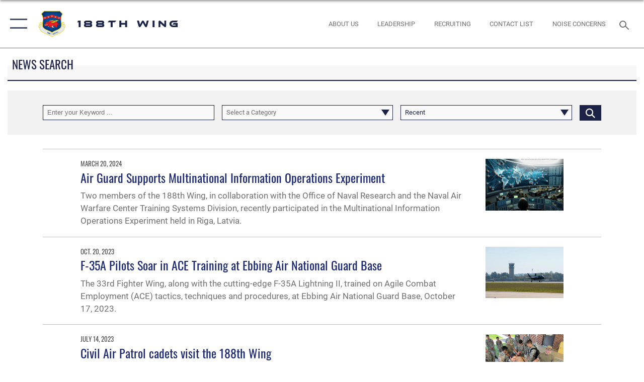

--- FILE ---
content_type: text/html; charset=utf-8
request_url: https://www.188wg.ang.af.mil/News/Article-Display/Article/868939/arkansas-guard-state-public-affairs-officer-gets-mq-9-academics/
body_size: 20285
content:
<!DOCTYPE html>
<html  lang="en-US">
<head id="Head"><meta content="text/html; charset=UTF-8" http-equiv="Content-Type" />
<meta name="REVISIT-AFTER" content="1 DAYS" />
<meta name="RATING" content="GENERAL" />
<meta name="RESOURCE-TYPE" content="DOCUMENT" />
<meta content="text/javascript" http-equiv="Content-Script-Type" />
<meta content="text/css" http-equiv="Content-Style-Type" />
<title>
	News
</title><meta id="MetaDescription" name="description" content="The official site of the 188th Wing delivers the latest breaking news and information on the Arkansas Air National Guard and US Air Force including top stories, features, leadership, policies, and more. For in-depth coverage, www.188wg.ang.af.mil provides special reports, video, audio, and photo galleries." /><meta id="MetaKeywords" name="keywords" content="ang, 188wg, wing, 188th, usaf, air force, air national guard, air, national, guard, Arkansas National Guard, Arkansas, Fort Smith, reaper, MQ-9, MQ-9 Reaper, Drone, Ebbing, 188th WG, 188th Wing, ANG, 188WG" /><meta id="MetaRobots" name="robots" content="INDEX, FOLLOW" /><link href="/Resources/Shared/stylesheets/dnndefault/7.0.0/default.css?cdv=2241" type="text/css" rel="stylesheet"/><link href="/DesktopModules/ArticleCS/module.css?cdv=2241" type="text/css" rel="stylesheet"/><link href="/DesktopModules/ArticleCSDashboard/module.css?cdv=2241" type="text/css" rel="stylesheet"/><link href="/Portals/2/portal.css?cdv=2241" type="text/css" rel="stylesheet"/><link href="/Desktopmodules/SharedLibrary/Plugins/SocialIcons/css/fa-social-icons.css?cdv=2241" type="text/css" rel="stylesheet"/><link href="/Desktopmodules/SharedLibrary/Plugins/Skin/SkipNav/css/skipnav.css?cdv=2241" type="text/css" rel="stylesheet"/><link href="/desktopmodules/ArticleCS/styles/AirForce3/style.css?cdv=2241" type="text/css" rel="stylesheet"/><link href="/Desktopmodules/SharedLibrary/Plugins/ColorBox/colorbox.css?cdv=2241" type="text/css" rel="stylesheet"/><link href="/Desktopmodules/SharedLibrary/Plugins/bootstrap4/css/bootstrap.min.css?cdv=2241" type="text/css" rel="stylesheet"/><link href="/Desktopmodules/SharedLibrary/ValidatedPlugins/font-awesome6/css/all.min.css?cdv=2241" type="text/css" rel="stylesheet"/><link href="/Desktopmodules/SharedLibrary/ValidatedPlugins/font-awesome6/css/v4-shims.min.css?cdv=2241" type="text/css" rel="stylesheet"/><link href="/Desktopmodules/SharedLibrary/ValidatedPlugins/Chosen/chosen.min.css?cdv=2241" type="text/css" rel="stylesheet"/><link href="/portals/_default/skins/AirForce3/Assets/css/theme.css?cdv=2241" type="text/css" rel="stylesheet"/><script src="/Resources/libraries/jQuery/03_07_01/jquery.js?cdv=2241" type="text/javascript"></script><script src="/Resources/libraries/jQuery-Migrate/03_04_01/jquery-migrate.js?cdv=2241" type="text/javascript"></script><script src="/Resources/libraries/jQuery-UI/01_13_03/jquery-ui.min.js?cdv=2241" type="text/javascript"></script><link rel='icon' href='/Portals/2/favicon Barksdale.ico?ver=4D6tuPTtf4XeSTUxWzoL2Q%3d%3d' type='image/x-icon' /><meta name='host' content='DMA Public Web' /><meta name='contact' content='dma.WebSD@mail.mil' /><script  src="/Desktopmodules/SharedLibrary/Plugins/GoogleAnalytics/Universal-Federated-Analytics-8.7.js?agency=DOD&subagency=USAF&sitetopic=dma.web&dclink=true"  id="_fed_an_ua_tag" ></script><meta name="viewport" content="width=device-width,initial-scale=1" /></head>
<body id="Body">

    <form method="post" action="/News/Article-Display/Article/868939/arkansas-guard-state-public-affairs-officer-gets-mq-9-academics/" id="Form" enctype="multipart/form-data">
<div class="aspNetHidden">
<input type="hidden" name="__EVENTTARGET" id="__EVENTTARGET" value="" />
<input type="hidden" name="__EVENTARGUMENT" id="__EVENTARGUMENT" value="" />
<input type="hidden" name="__VIEWSTATE" id="__VIEWSTATE" value="TQiZeZ50g90ZDBLLMt+nqdg7P0huAtRbmlwASXcZYG7s+jrzv242xQ97WuD+7KPM/SNpgRpA3RzXpMyGBM+MARnRAIkbqpIsojt8kLmIYRpLEIq8IVrsOwADpHMfoOzMxXmrrseHVBeMYIdhfxKgQHk1jwIDpVe2ybw0NfNlTuMLPhyCNq5GRRGiceWM4wKIKS87XeI64z1hBJcp3jYFz9V0kr6NfJIG7m4n53XLMS/SrDW9i6R/i7ThqZ1BERzIoxBzuYsBxz/Mh8fsWFmWaXemXi+Newbm/d3JtMigIPmVe3bAKUztb9sOJlbJNcnik6aT5EAtSV74pIq30Bonhn1COYdNoxRm5OUd9eccOL8pZAfj9IGZUQKxw/AVaE7crUBboM1vZ/ABPH4b6UWyJGhKQR3Jwy7QYbrR/jQ6wlOReh9WPD4lQ1p55rmGXzIR4waRH3Rzw6LyMuojjGWvWddSzb3+aoJvHNIQAchnQ7GC0EiwrqWFoOM4/9KJo0TtQQLB4EMDSbQ7tTns1PH8loyxo0cLhpEShARAMHuS/Q/1OWyHLg65ao4JeJwf6Sy1brVeuLPP39LSkPrMxywbZzm4B8aCSCYVokueTd1xH8GioYNZEgOLyLjf6T6pl5+dGQNVIVZEZy6o0+gQa/QTPp8ee1pHi2gbLnudhMV4GT40yozcM/3/x78cFwVf6pKla5Ve9/qdREG8qsh0wUqiu9NFreOjcdV4hHv2WWTMzL+k4Nxf+8aU0ATuAvv0YT4oQh5QSKXsBKEOAHCCO/uYPj50TgXTcP1ldq3BrgPzaD93J0etJDsfMtKqEUUzO6kaH0HGBeQZ7QlpCceNQN6t0UaS8hbM0U4viIH2TQwcIx9JcSffQQGospIe9IdwFkV4Ae8HrQA30u0RBJqImrD8oh8y0OZ/mDeU7S1DkqlimmaQzEab0PaK5aLJDY9tKTBfp+2Y07YPnnZSzS69GdyT5BgutJ1vTXeqaUqidScDMw9/Mq5wnvy7oJztlgRXnyrpifpSafVdI+1AvZnxc1epZDaf6DI7jTSuCOeIoAoJcYaQ7650YrUY7HLjDbHMkb6GPdt2FLsJfHqCWatfW5qCHWdBpbnJnj8J95Lo2m5LP2FZzTzwHDqeyBzch9ZL+hCWdcU+Ltl/+YkLW9c/+ojp0N+q39wBQpv0tW6Rc9m+Gq997te1vR73o0naIKKDVXzqvp0q8f8uRUzNZ/PUQMtISGI8AZhp7zNwE+jwdG+FzxMFnqbKaKRcxbcR2izvlvn3SfwbhzeDu4Jg8Xzhtgi3GiEVk5i9gvBwZLgY5JhpHlIjcmNDJIvTWEwci5x/9qKHWC3KctrA0seJpSk7LgfqiOOXK0KKMYfYKk+ThKfROAJsBtGjw9kvQhqkwOOpwKdAHS5vXMk6PJUDcLLHqbNo9l/G/MzCfJUTrbdbJfe8N6CoEoHdR3rZafe6++dNLjNyOjQkqryZVigXOMKVSuqfIwl3jmBUjcc+GC1fGY6NYZwkTvCz1Z5EgOXDT39xR2hvuKmWbCWm0UfBcstI6OJwEtb/nbTfQ9gqkp7EL9TJha6GUPVgmohQowwOH1uKTATC56+aWrC3Z7JuIgF2TjEBrjunetX0dg0SoO4XHjocUBpzqzD+H6PzW3bwam6LKPORl6JLg6kwvgl6VaKF+2Pr70EQdB0KZjcQeEDV6Pp/8kWjhOCY0S7nK92JDmMqC/JkR1D3UyFzSqLLIS2MAST/qh55I/+frjVedwoZiVghZkOrBUp4etbbotZWGUIOHCXg0g5/bWfV5/oaiSJg40cqM6t1/GJLk/wdgc250JzUXR2/HZAvdEn8MD39XObp6XXJl5ku/6tuRkyVT/mV2EG72QVZbMtt6pcHIfxJAvZNsFBG8+7vXVeihnQIdPUVotkgkomUpz+yKxiu7oMlDcioKxroMQkFszOZD7WDOehuF8zGMfK7U59VdvfQP/E8KoqIk1xZ5kJlZvtexjw3CLqibpsRbQlf35+kNt511fBVW8/f8bDJ2GaUoSEytTrdOISgy5cOUbl22/vr0d72dv6JUfgTuezuv6igBH69JteM4gWDKdMNBjW57/nGfifd+rUm8hdkm4wujGi+6Qgx6jhSvkKd0eRn1NFU+jHGOnniVuBGeG1lSCHQFECwr5vAnO2Bislu3mtYbfFB2At9pVuhujIdBn3pZ+m52QpyFAuJmRM/[base64]/Rhk1pLTf5njpQx1yE0+2f53RvCujeBbHoNb8fkfnvLGbmlQxmwzNRH7W0yAkKMC6MhLzm+vz13B4+s7mMNSc0rnlep48ZlrsYAjMfWlrpPZIpaArt87vofw6Bd1ze/TMdzanm23L+0HHX5RapMyudRYLN/uOohlvoxuJxnw86L922xo5YLcS6b9+mK/1J9slGrwIRC22V/bGXOZYuqZUvc4degQuxaKAwBeakds3haNk/Tuiu6kAwUljQhirb4XfmY/XI5WkqvbWu2AmkcaUfm7I6u0bajcB2pYUOt8xMOPpf80PAat65VFjTHKMME+pHvdLmNI7G/jyTq7S5v00Esm8H/LmTQF7RyJiBL9tT2QBbVLnw/hnZ+R+D2F8EDFtqL/F4kOPfjcoZXitUVCUOldYEtb3crkVrkSrA7SMU9Rihotk1nCopfFUw7paIzOMuWCyIyCDxBKujgdIdovKscmnsvV3iZAI/cWyw9l1Lstr0VW0P1G45V+ubLF+5S1+RL1qrQeUK81F3dkBnAoqQsR0hbb91ii6aXqiRMf0F812TEfO3q+PUio3T8zmKuRtiCvgKrDaQK5aZJG95Oy7kRfnjsKiGDGCypG7RaVC0DQ/V1RTsDbY0cUvv7VbdMq85reOKY5Lsu6nIc/Mg3oic97FLmgP+NRW+mzZMjbeCKgnsbTgesqSypd3EGg75ja9TOIykWFiRMtffLooAgsY4uprid2CDLQJ7F7J4R6twPh5yy2a+rcnQUsQ/BD70a2n1MjpPorl1/77s3ONOkNuUZJKTsJodzU86tzgL9f6qZJNSD+j6mKGTPOewLfvpJF+8CCY6iUIfEQqFeB9M61z9LNF/fQidGaElLyZClh1y5PGdKawUE0yDOmz/yt6TvkJUtPIDVVQ+a53yHvlVDvhzsR6kKQnKElaY2t5jUCDRHb2L/1VyoCg86YyHGgHpaMxAzPSsaxGxpYI7r/BRehfclvcWXrk22BnvmW40Z1Ljf+cpIK/tDUM/lVP0IFUvAm8+1K2q/ahlxMGfpGOD4J1Iw5OBQLCYY4QjQxsAti4dQMAsxByYyQv5gqwso4WbXWJ0Xh2nyc/+za6s1VoVzWzTl6zgW4+amSv2SUDqJp7blBQI93zFSOO6jUxUMQXziYonboXQckqhLe0+Qk6iXMIEl2RHUJW09S78ohwzOSZfU4u2QakJvz4GtOLIC/kOJnenGAxvoIPziwpI3+Kr22LOLfFSXveCcTSh1NDoh8iRf+y5IGUlNVpGqNqVWY8y+s5tJxyNB8ffV5bWypG5XlZY/j4jm9tLfJXlu739lr4KU3RBTm17WvfZnZ8iwI12FxOxhTwqRuBycetEGX1L8WficdywaqBs4wcgPD6apiQ9hl5c8gk01sVh9NYAptvmRaeMiJQtDhR9dKt+2o/g2bO9iewhVa815EFtmBF9GORHib+xZa1pPPIhHSoiba8v4juK8ijSCpRQasdsXD/R1dpGF4gfCUu6uaDyrKWDiVlJfM/6MnkmQllAAJyGwsRBStXaIlDRR0Ls6pBHYnNeqXCvbxXYGV55+44KXzmPKqC3F09/NWmhIkNlfs/pYdC5tPYHNTVL7/Kq/J3RsmBmny9gzgcZtNPPcfzPF8xZc/GvNKxwLD6hWRN9Ej2CPqnIisRet1tpW8+V670Pr6ruheOhgj9AO65B6721GDuhrOgAomwhjyBwSty1IYtVGTLffEkgO+nnYKOycez5CiXOpRDHu7FrB9Z4EqP3x3/YmdGMwXL77UsOF3Y75eDPfic/6TSGQddiliNF9tAQSLM9qahre6kYcdmHHIM2bBwRgNDmtGoXqH0DrGY8NfW/jmW9mjkX4ljmAJ9dtVXh2GeW8LY/hdIqOCm9zIFdZdtO6kTPSran7ukZo1Cr3EoZw5gB2i6+4NpkFut2H72Y+TjnfZyoVoZpToxnMm0zHshm5wsd2yUzNoH/liO6fjztRsanatGLFb01mOG1pFCiDIc+OZiXhBkVRaK55w9W4+LxX08fgiEzXyUfUGG+BRvvx2u1tgfh/Rc2jjLPqoJ8YVjG2xKUVFIu1SQbghOIoB+sIZCDPuyjUXMUdMEL3dAfVA0g1TP4NqTDWm3jdW96XWrva0eUiKG8uOxsx6KaM8CW3opQrR3U9qR9uJSyGLh3ALhs4nvj0cgVO3JxSLV38yNyBlmlJXrL3WEDAHBsf2/o9eDZfe3D5bBOXfbZeOw0Qu8Og6485kdYO92DEpmfvN55GNpqQuHOOGZT4hIvplhLIGEmy2xK/k0hlI8F3fnPm/ddwVoYeBDsJdEuljOpDNnLHbwAlyk1zr0yrjencTgU9mzBZQQhWHr8pnxDe44W7bi1rsCX3osKENmhinJPC6RwLE210lqElT78lkeg01iRY/HqtfxLm4pRt8/YZ7Dng/QLobFpUiVp/Xsagdjj2+D8mV3ElV9MsgCkaSOSYqYUA7/nv+IogVxKpUptkTr0eUK13lLdzUZEN2qGi58lxfCQTe/Qc/HxfWDH58kJ8uaYOxNpM/FmzS9aFkR0entGAIOxRJkyr6cOVCPxjPZBQ9kCvKFbJNO5Lh5SpxTlUMfAeBSNjl4vp5RFMbuOkS1OWnISCRbzQTjBZiAaZ9ZdMea2rqBX88lt1+5My2qienKNA9ExnEjF2PyBS7bCVxW34X1A4zRBydXI5pf1zLZ5kscT/hv/BEx8IqBGd3hjxpUxbBCjbaPnRQ2XvPnxiA6o/0n8nnOEKbkJE7SMdNV5tiLLsPDKK3WqhwYuACP0VR5PlYoRzksiuGPpjNK5fvxGv6mRB9ebUceViVMuFbr0bSw3n65ADjc+cYMQANnT1944Nq4U3/BBcYEV9JcIcPmykBT0+UP/7ul101zhdoCg6KD4CJ/4ZH1uuRZZnYH7nV4vPgV/GhqVjrdokwI/qjJqynXQ6eekLFMI+cV6RvzAh60DCbshhAX66t1xM1nDWcmCKEIvMuM5/jC+n6jiEVRTVj8A0k3157NcrjMBVpCDW0F6zy1qR0dvKwXW0RP/Mx0Ir1pSJJqWths7lfR5xaq9ozteykpbv1z5N3zM0mUsoMPwmqM6bFUYBa3PtUbdGChyiPtyFE8gOTiZ2xyo988P8eNL/fc6wb90n0UiUz9Y9tVh435MznWO+66YexTHRrjZa9PXn5q6SvC0A+C4V9MiIcX3fylLAGK3aH7TzbSxDaeALcHixX4cwFR/+eMCG+x5u5aXBFbQV7O0Az71LFxGYVVimeeQr2P5bIyUYcUBDY4Qev5MSKCYtpiM9CK9LCXUf/[base64]/RM/A4zG2nOc5mK4y5lThzvb+iubCgOy5Xbcge/Moq6YL0Cw5n1jm0bpLk64cfG9UZ9dgKseS3iMRkg3P5aZIaFL4mCICO4vNqQmh/1A9sPk1w0aBObOTrTExxp8414jrzQAORGfAUP2PnDMh1J91z6By2QTrt8yCGV5LSVTioOlXlQrJ78RRujCpESDbtc8dy/zrW7heuoQSaNEbOjKYJhMGqawTTtv0HdY48vWAy1gvwk6/[base64]" />
</div>

<script type="text/javascript">
//<![CDATA[
var theForm = document.forms['Form'];
if (!theForm) {
    theForm = document.Form;
}
function __doPostBack(eventTarget, eventArgument) {
    if (!theForm.onsubmit || (theForm.onsubmit() != false)) {
        theForm.__EVENTTARGET.value = eventTarget;
        theForm.__EVENTARGUMENT.value = eventArgument;
        theForm.submit();
    }
}
//]]>
</script>


<script src="/WebResource.axd?d=pynGkmcFUV1YdjVIvlfxdPBwWWLYXbXZOAXDde8mheabVNqPd3c4-MlzeHo1&amp;t=638901627720898773" type="text/javascript"></script>


<script src="/ScriptResource.axd?d=NJmAwtEo3IpMzQakSag5B558dSz5kjJn_Ro1PwISbSLI4esPAUf_vqkpwGHgwwlFtTOISzFD1GELdJ38uzJMGrw_XIaD22pZh3-F-MutyIiYSlHD1sEZX1tx_9omff7POJFtvQ2&amp;t=32e5dfca" type="text/javascript"></script>
<script src="/ScriptResource.axd?d=dwY9oWetJoIY645MLqRIDGG7u-bSu-4H4st4rAjzkZ8zKWUhfR_v7R2GhkL1HIDGL5M8kwa-gA2NtLVVph2iTvo6teaPnWyb4MdxRgybrqNcQSqnGqk2YT0ZO_eOHG0O4jzpv_0A0kdmNx7g0&amp;t=32e5dfca" type="text/javascript"></script>
<div class="aspNetHidden">

	<input type="hidden" name="__VIEWSTATEGENERATOR" id="__VIEWSTATEGENERATOR" value="CA0B0334" />
	<input type="hidden" name="__VIEWSTATEENCRYPTED" id="__VIEWSTATEENCRYPTED" value="" />
	<input type="hidden" name="__EVENTVALIDATION" id="__EVENTVALIDATION" value="9yEV1KyT1O8kxfo9Mc3KFJck41CApSQFZH+oqyrfSlESEPTVaYWhriPmLKkpjdgunymIo7GKbVqyRCGfUeZEhXU1UEyn/bnNWr6EiPel1drJc7cm5/bLBCU+PHVvJiNk3o8i7fCg3qrfC5HfVrlbO8UiXw4nDk/IUKYoJuwRgIUP4WZcezTf8DosMR3R+PqLDMIHH5EPBM84zkS4SP3M1Ni5iUg/ehdyQLb6mQedukNi5CMFRppkD5LkGEWUew9SmErm5/4EOkRM5Lsl8VwPrYAP1JMaihOfotTLe3uTbs8TbGr8ZCh6xZcE1d23IU5fEJWuP2XLgzJ8GOMAyvsR7R61/j0=" />
</div><script src="/js/dnn.js?cdv=2241" type="text/javascript"></script><script src="/js/dnn.modalpopup.js?cdv=2241" type="text/javascript"></script><script src="/js/dnncore.js?cdv=2241" type="text/javascript"></script><script src="/Desktopmodules/SharedLibrary/Plugins/Mobile-Detect/mobile-detect.min.js?cdv=2241" type="text/javascript"></script><script src="/DesktopModules/ArticleCS/Resources/ArticleCS/js/ArticleCS.js?cdv=2241" type="text/javascript"></script><script src="/Desktopmodules/SharedLibrary/Plugins/ColorBox/jquery.colorbox.js?cdv=2241" type="text/javascript"></script><script src="/Desktopmodules/SharedLibrary/ValidatedPlugins/moment/moment.js?cdv=2241" type="text/javascript"></script><script src="/js/dnn.servicesframework.js?cdv=2241" type="text/javascript"></script><script src="/Desktopmodules/SharedLibrary/Plugins/Skin/js/common.js?cdv=2241" type="text/javascript"></script><script src="/Desktopmodules/SharedLibrary/ValidatedPlugins/moment-timezone/builds/moment-timezone-with-data.js?cdv=2241" type="text/javascript"></script><script src="/Desktopmodules/SharedLibrary/Plugins/image-set-polyfill/image-set-polyfill.js?cdv=2241" type="text/javascript"></script><script src="/Desktopmodules/SharedLibrary/ValidatedPlugins/Chosen/chosen.jquery.min.js?cdv=2241" type="text/javascript"></script><script src="/Desktopmodules/SharedLibrary/Helpers/chosen-fix.js?cdv=2241" type="text/javascript"></script>
<script type="text/javascript">
//<![CDATA[
Sys.WebForms.PageRequestManager._initialize('ScriptManager', 'Form', ['tdnn$ctr6596$Article$desktopmodules_articlecs_article_ascx$UpdatePanel1','dnn_ctr6596_Article_desktopmodules_articlecs_article_ascx_UpdatePanel1'], [], [], 90, '');
//]]>
</script>

        
        
        

<script type="text/javascript">
$('#personaBar-iframe').load(function() {$('#personaBar-iframe').contents().find("head").append($("<style type='text/css'>.personabar .personabarLogo {}</style>")); });
</script>

<script type="text/javascript">

jQuery(document).ready(function() {
initializeSkin();
});

</script>

<script type="text/javascript">
var skinvars = {"SiteName":"188th Wing","SiteShortName":"188th Wing","SiteSubTitle":"","aid":"AFPW_188FW","IsSecureConnection":true,"IsBackEnd":false,"DisableShrink":false,"IsAuthenticated":false,"SearchDomain":"search.usa.gov","SiteUrl":"https://www.188wg.ang.af.mil/","LastLogin":null,"IsLastLoginFail":false,"IncludePiwik":false,"PiwikSiteID":-1,"SocialLinks":{"Facebook":{"Url":"https://www.facebook.com/188thWing/","Window":"_blank","Relationship":"noopener"},"Twitter":{"Url":"http://twitter.com/usairforce","Window":"_blank","Relationship":"noopener"},"YouTube":{"Url":"http://www.youtube.com/afbluetube","Window":"_blank","Relationship":"noopener"},"Flickr":{"Url":"http://www.flickr.com/usairforce","Window":"_blank","Relationship":"noopener"},"Pintrest":{"Url":"https://www.pinterest.com/usairforce","Window":"_blank","Relationship":"noopener"},"Instagram":{"Url":"http://instagram.com/officialusairforce","Window":"_blank","Relationship":"noopener"},"Blog":{"Url":"http://airforcelive.dodlive.mil","Window":"_blank","Relationship":"noopener"},"RSS":{"Url":"http://www.188wg.ang.af.mil/RSS/","Window":"_blank","Relationship":"noopener"},"Podcast":{"Url":"","Window":"","Relationship":null},"Email":{"Url":"","Window":"","Relationship":null},"LinkedIn":{"Url":"","Window":"","Relationship":null},"Snapchat":{"Url":"","Window":"","Relationship":null}},"SiteLinks":null,"LogoffTimeout":3300000,"SiteAltLogoText":""};
</script>
<script type="application/ld+json">{"@context":"http://schema.org","@type":"Organization","logo":"https://www.188wg.ang.af.mil/Portals/2/images/188th WG - PNG.png?ver=0OCEBjfFcHqPD0dNL46QMQ%3d%3d","name":"188th Wing","url":"https://www.188wg.ang.af.mil/","sameAs":["https://www.facebook.com/188thWing/","http://twitter.com/usairforce","http://instagram.com/officialusairforce","https://www.pinterest.com/usairforce","http://www.youtube.com/afbluetube"]}</script>

<div id="app" class="layout-main no-banner ">
    

<div id="skip-link-holder"><a id="skip-link" aria-label="Press enter to skip to main content" href="#skip-target">Skip to main content (Press Enter).</a></div>

<header id="header-main">
    <div id="header-main-inner">
        <nav id="nav-main" aria-label="Main navigation">
            <div type="button" class="nav-main-toggle" tabindex="0" role="button" aria-label="Open Main Navigation"> 
		        <span class="nav-main-toggle-label">
				    <span class="nav-main-toggle-item nav-main-toggle-item-top">
					    <span class="nav-main-toggle-item-inner nav-main-toggle-item-inner-top"></span>
				    </span>
				    <span class="nav-main-toggle-item nav-main-toggle-item-bottom">
					    <span class="nav-main-toggle-item-inner nav-main-toggle-item-inner-bottom"></span>
				    </span>
			    </span>
		    </div>
            
            <div id="nav-main-inner">
                <div id="nav-main-header">
                    <div type="button" class="nav-main-toggle" tabindex="0" role="button" aria-label="Close Main Navigation"> 
		                <span class="nav-main-toggle-label">
				            <span class="nav-main-toggle-item nav-main-toggle-item-top">
					            <span class="nav-main-toggle-item-inner nav-main-toggle-item-inner-top"></span>
				            </span>
				            <span class="nav-main-toggle-item nav-main-toggle-item-bottom">
					            <span class="nav-main-toggle-item-inner nav-main-toggle-item-inner-bottom"></span>
				            </span>
			            </span>
		            </div>
                    <svg class="svg-logo" width="80" height="70" xmlns="http://www.w3.org/2000/svg" viewBox="0 0 80 70">
                        <g>
                            <title>U.S. Air Force Logo</title>
                            <g transform="matrix(0.30864200474303516,0,0,0.30864200474303516,96.66049876374962,86.23049787780087) ">
                                <polygon points="-216.59274005889893,-115.45912504196167 -239.41073322296143,-98.88313627243042 -211.62673664093018,-78.69417142868042 -202.91378498077393,-105.51613187789917 " class="fill"/>
                                <polygon points="-207.52175617218018,-75.70814847946167 -184.70473957061768,-59.13417387008667 -161.90072345733643,-75.70814847946167 -184.70473957061768,-92.29115629196167 " class="fill"/>
                                <polygon points="-195.99575519561768,-126.93117094039917 -279.6467409133911,-187.7141375541687 -260.1197633743286,-147.0781512260437 -232.37673664093018,-126.93117094039917 " class="fill"/>
                                <polygon points="-187.24075031280518,-153.7301287651062 -304.11372089385986,-238.64913511276245 -284.5887575149536,-198.0051531791687 -194.19973468780518,-132.33217191696167 " class="fill"/>
                                <polygon points="-287.54475116729736,-271.9891619682312 -301.3247194290161,-243.31515073776245 -258.9787721633911,-212.55013608932495 " class="fill"/>
                                <polygon points="-166.50472736358643,-105.51613187789917 -157.78475666046143,-78.69417142868042 -130.01070880889893,-98.88313627243042 -152.83077716827393,-115.45912504196167 " class="fill"/>
                                <polygon points="-137.04073810577393,-126.93117094039917 -109.2976884841919,-147.0781512260437 -89.7787675857544,-187.7141375541687 -173.42074298858643,-126.93117094039917 " class="fill"/>
                                <polygon points="-182.17178058624268,-153.7301287651062 -175.22274494171143,-132.33217191696167 -84.8327226638794,-198.0051531791687 -65.3028154373169,-238.64913511276245 " class="fill"/>
                                <polygon points="-81.8727617263794,-271.9891619682312 -110.4467363357544,-212.55013608932495 -68.0937089920044,-243.31515073776245 " class="fill"/>
                                <path d="m-197.38074,-111.46014c0,-6.997 5.676,-12.677 12.682,-12.677c6.99,0 12.677,5.68 12.677,12.677c0,7.005 -5.687,12.68 -12.677,12.68c-7.006,-0.001 -12.682,-5.675 -12.682,-12.68z" class="fill"/>
                            </g>
                        </g>
                    </svg>
                </div>
                <div id="nav-main-search">
                    <div id="dnn_Header_MobileSearch" class="search-input-wrap">
	
                        <input id="search-input" aria-label="Search" type="search" autocomplete="off" name="header-search" placeholder="SEARCH" value="">
                    
</div>
                </div>
                <div id="nav-main-menu">
                    <ul id="nav-main-menu-top-ul">
	
    <li class="">
    
        <a href="https://www.188wg.ang.af.mil/" target="" >Home</a>
    
    </li>

    <li class="active">
    
        <a href="https://www.188wg.ang.af.mil/News/" target="" >News</a>
    
    </li>

    <li class="parent ">
    
        <a href="https://www.188wg.ang.af.mil/About-Us/" target="" aria-expanded="false">About Us</a>
    
        <ul>
        
    <li class="">
    
        <a href="https://www.188wg.ang.af.mil/About-Us/Leadership/" target="" >Leadership</a>
    
    </li>

        </ul>
    
    </li>

    <li class="parent ">
    
        <a href="https://www.188wg.ang.af.mil/Units/" target="" aria-expanded="false">Units</a>
    
        <ul>
        
    <li class="parent ">
    
        <a href="javascript:void(0)" aria-expanded="false">Wing Staff</a>
    
        <ul>
        
    <li class="">
    
        <a href="https://www.188wg.ang.af.mil/Home/188th-SAPR-Office/" target="" >SAPR Office</a>
    
    </li>

    <li class="">
    
        <a href="https://www.188wg.ang.af.mil/Units/Wing-Staff/Director-of-Psychological-Health/" target="" >Director of Psychological Health</a>
    
    </li>

        </ul>
    
    </li>

    <li class="">
    
        <a href="https://www.188wg.ang.af.mil/Units/Civil-Engineering/" target="" >Civil Engineering</a>
    
    </li>

    <li class="">
    
        <a href="https://www.188wg.ang.af.mil/Units/Medical/" target="" >Medical</a>
    
    </li>

    <li class="">
    
        <a href="https://www.188wg.ang.af.mil/Units/Base-Education-Training/" target="" >Base Education &amp; Training</a>
    
    </li>

        </ul>
    
    </li>

    <li class="parent ">
    
        <a href="https://www.188wg.ang.af.mil/Contact-Us/" target="" aria-expanded="false">Contact Us</a>
    
        <ul>
        
    <li class="">
    
        <a href="https://www.188wg.ang.af.mil/Contact-Us/Recruiting/" target="" >Recruiting</a>
    
    </li>

    <li class="">
    
        <a href="https://www.188wg.ang.af.mil/Contact-Us/Questions/" target="" >Questions</a>
    
    </li>

    <li class="">
    
        <a href="https://www.188wg.ang.af.mil/Contact-Us/Intelligence-Officer-Board/" target="" >Intelligence Officer Board</a>
    
    </li>

    <li class="">
    
        <a href="https://www.188wg.ang.af.mil/Contact-Us/Noise-Concerns/" target="" >Noise Concerns</a>
    
    </li>

        </ul>
    
    </li>

    <li class="">
    
        <a href="https://www.188wg.ang.af.mil/Sexual-Misconduct-Disciplinary-Actions/" target="" >Sexual Misconduct Disciplinary Actions</a>
    
    </li>

</ul>


                </div>
                <div id="nav-main-footer">
                    <ul class=""><li class=""><a href="https://www.facebook.com/188thWing" target="_blank" rel="noopener noreferrer" aria-label="Facebook icon opens in a new window" title="Facebook icon"><span class="social-icon fab fa-facebook-square social-link-103"></span></a></li><li class=""><a href="https://www.instagram.com/188thwing/?hl=en" target="_blank" rel="noopener noreferrer" aria-label="Instagram icon opens in a new window" title="Instagram icon"><span class="social-icon fab fa-instagram social-link-662"></span></a></li><li class=""><a href="https://twitter.com/188thW" target="_blank" rel="noopener noreferrer" aria-label="X icon opens in a new window" title="X icon"><span class="social-icon fa-brands fa-x-twitter social-link-128"></span></a></li><li class=""><a href="https://www.youtube.com/channel/UC1bi6BC8UFb2q2s6S3iM4rA" target="_blank" rel="noopener noreferrer" aria-label="YouTube icon opens in a new window" title="YouTube icon"><span class="social-icon fab fa-youtube social-link-661"></span></a></li></ul>
                </div>
            </div>
            <div id="nav-main-open-overlay"></div>
        </nav>

        <div id="logo-main">
            <a href="https://www.188wg.ang.af.mil/">
             
                <img src="/Portals/2/images/188th WG - PNG.png?ver=0OCEBjfFcHqPD0dNL46QMQ%3d%3d" alt="188th Wing" title="188th Wing" /> 
               
                <span class="site-title">188th Wing</span>
                
            </a>
        </div>

        <nav id="nav-secondary" aria-label="Search navigation">
            <div id="nav-secondary-inner">
                <ul class=""><li class=""><a href="/About-Us/"><span class="text text-link-663">About Us </span></a></li><li class=""><a href="/About-Us/Leadership/"><span class="text text-link-664">Leadership</span></a></li><li class=""><a href="/Contact-Us/Recruiting/"><span class="text text-link-665">Recruiting </span></a></li><li class=""><a href="/Contact-Us/"><span class="text text-link-682">Contact List</span></a></li><li class=""><a href="/Contact-Us/Noise-Concerns/"><span class="text text-link-859">Noise Concerns</span></a></li></ul>
                <div id="dnn_Header_DesktopSearch">
	
                    <input type="checkbox" class="hidden-input" id="header-main-search-state" aria-label="Search" tabindex="-1" aria-hidden="true">
                    <div id="main-search-open-overlay"></div>
                    <div id="header-main-search">
                      <div class="search-input-wrap">
                        <input id="header-main-search-input" aria-label="Search" class="global-search" minlength="1" tabindex="-1" type="search" autocomplete="off" placeholder="Search topics, names, categories..." value="">
                        <label class="header-main-search-toggle-label" for="header-main-search-state" tabindex="0" aria-label="Search toggle"></label>
                      </div>
                    </div>
                
</div>
            </div>
        </nav>
    </div>

</header>
<div id="header-main-spacer"></div>

<p><a name="skip-target"></a></p>
    <!--/* //NOSONAR */--><div id="dnn_HeaderPaneTop" class="DNNEmptyPane"></div>
<div id="dnn_HeaderPaneMid" class="DNNEmptyPane"></div>
<div id="dnn_HeaderPaneBottom" class="DNNEmptyPane"></div>
    
    <main class="content ">
        <!--/* //NOSONAR */--><div id="dnn_ContentPane" class="DNNEmptyPane"></div>
<div class="container container-wide">
    <div class="row">
        <div id="dnn_CenterPaneWide_Top" class="col-md"><div class="DnnModule DnnModule-ArticleCSDashboard DnnModule-506"><a name="506"></a>

<div class="theme-container title-container">
    
    <h2 class="theme-container-header border-bottom">
        <span id="dnn_ctr506_dnnTITLE_titleLabel" class="title">News Search</span>



    </h2>
    <div id="dnn_ctr506_ContentPane" class="theme-container-content"><!-- Start_Module_506 --><div id="dnn_ctr506_ModuleContent" class="DNNModuleContent ModArticleCSDashboardC">
	<div id="dnn_ctr506_Dashboard_ph">
		
<div class="advanced-search">
    <div class="container">
        <div class="options d-flex flex-md-row">
            <div class='inner'>
                <div class="spinner3">
                    <div class="bounce1"></div>
                    <div class="bounce2"></div>
                    <div class="bounce3"></div>
                </div>
                
                <div class="cellinner">
                    <label for="dnn_ctr506_Dashboard_keyword506" class="d-none">Keyword</label>
                    <div class="field-outer keyword text-box">
			<input name="dnn$ctr506$Dashboard$keyword506" type="text" id="dnn_ctr506_Dashboard_keyword506" title="Keyword" aria-label="Keyword Control" placeholder="Enter your Keyword ..." />
		</div>
                </div>
                
                <div class="cellinner">
                    <label for="dnn_ctr506_Dashboard_cat506" class="d-none">Type</label>
                    <div class="field-outer category drop-list">
			<select name="dnn$ctr506$Dashboard$cat506" id="dnn_ctr506_Dashboard_cat506" aria-label="Category Drop Down List">
				<option value="0">Select a Category</option>
				<option value="15860">Top Stories</option>
				<option value="15857">News</option>
				<option value="15858">Features</option>
				<option value="15859">Commentaries</option>

			</select>
		</div>
                </div>
                
                <div class="cellinner">
                    <label for="dnn_ctr506_Dashboard_sort506" class="d-none"></label>
                    <div class="field-outer sort drop-list">
			<select name="dnn$ctr506$Dashboard$sort506" id="dnn_ctr506_Dashboard_sort506" title="Sort" aria-label="Sort Drop Down List">
				<option selected="selected" value="Recent">Recent</option>
				<option value="Oldest">Oldest</option>
				<option value="Title">Title A &gt; Z</option>
				<option value="TitleZ">Title Z &gt; A</option>

			</select>
		</div>
                </div>
                
            </div>
            <div class="search-container">
                <a class="fas fa-search search-button advanced-search-btn" aria-label="Click button to search" href="javascript:__doPostBack(&#39;dnn$ctr506$Dashboard$ctl06&#39;,&#39;&#39;)"></a>
            </div>
        </div>
    </div>
    <link rel="stylesheet" type="text/css" href="/DesktopModules/ArticleCS/Styles/AirForce3/ChosenOverrides.css" />
</div>
<script>
    $('.keyword input').keydown(function (event) {
        var keypressed = event.keyCode || event.which;
        if (keypressed === 13 && $('.advanced-search-btn').length > 0) {
            $('.advanced-search-btn')[0].click();
            return false;
        }
    });
</script>


<script type="text/javascript">
    $(document).ready(function () {
        /*******************************************
        * JS for contianing every input after the
        * third into 'Advanced Options'
        *******************************************/

        // This is the array that will be wrapped into advanced options
        // It's acting as a queue (FIFO)
        var advancedOptions = $('.cellinner');

        var windowWidth = $(window).innerWidth();

        // This is to check if there's more than one input
        if (advancedOptions.length > 1) {
            $('.options').addClass('flex-column');
        }

        // Iterator
        var i = 0;
        var maxInputs = 3;

        if (windowWidth < 576) {
            maxInputs = 1;
        } else if (windowWidth < 768) {
            maxInputs = 2;
        } else {
            maxInputs = 3;
        }

        // This do while will filter out the first row of cells
        // The first row always needs at least one cell (hence the do while)
        do {
            // Filter out the first item in the array
            if (advancedOptions.length) {
                // Current element (Not a jQuery object :( )
                var current = advancedOptions.get(0);
                advancedOptions.splice(0, 1);
            } else {
                break;
            }
            // Iterate, if the current cell is tags add three to break the loop
            if ($(current).find('.tagit').length) {
                i += 3;
            } else {
                i++;
            }
            // If we already have our first 3, or if tagit is next to be shifted, break
        } while (i < maxInputs && !$(advancedOptions.get(0)).find('.tagit').length)

        if (advancedOptions.length) {
            // If there are advanced options
            var $advancedOptionsContainer = $("<div class='advanced-options' aria-hidden='true' style='display:none;'></div>", {});
            var $advancedOptionsLabel = $('<label class="show-advanced" for="advanced-check" role="button"><span>Show Advanced Options</span></label>', {});
            var $advancedCheck = $('<input type="checkbox" id="advanced-check">', {}).on('click', function () {
                if ($(this).is(":checked")) {
                    $('.advanced-options').slideDown(250, function () {
                        $('.advanced-options').attr('aria-hidden', 'false');
                        $('.advanced-options').css('display', 'flex');
                        $('.show-advanced span').html('Hide Advanced Options');
                    });
                } else {
                    $('.advanced-options').slideUp(250, function () {
                        $('.show-advanced span').html('Show Advanced Options');
                        $('.advanced-options').attr('aria-hidden', 'true');
                    });
                }
            });

            $(advancedOptions).wrapAll($advancedOptionsContainer);
            $('.options').after($advancedOptionsLabel);
            $('.show-advanced').before($advancedCheck);
        } else {
            // If there are no advanced options
            // So the search button will stay on the same line if there's no advanced options
            $('.options').removeClass('flex-md-row');
            $('.options').addClass('flex-sm-row');

            $('.advanced-search').addClass('no-advanced-pad-bottom');
        }

        $('.drop-list select').chosen({
            disable_search_threshold: 30,
            width: "100%"
        });

        var $dropdownLists = $('.drop-list select');

        $dropdownLists.each(function () {
            if ($(this).val() != 0) {
                $(this).siblings('.chosen-container-single').addClass('has-value');
            }
        });

        $dropdownLists.on('change', function () {
            if ($(this).val() != 0) {
                $(this).siblings('.chosen-container-single').addClass('has-value');
            } else {
                $(this).siblings('.chosen-container-single').removeClass('has-value');
            }
        });

        $('.cellinner').each(function () {
            if ($(this).find('.tagit').length) {
                $(this).css('width', '100%');
            }
        });

        $('.spinner3').fadeOut('fast');

        // Get all advanced search dropdown containers
        var chosenContainers = document.querySelectorAll('.chosen-container');

        // Update aria-label on search dropdowns
        function updateAriaLabel(selectElement) {
            var selectedText = selectElement.options[selectElement.selectedIndex].text;
            var searchInput = selectElement.parentElement.querySelector('.chosen-search-input');
            if (searchInput) {
                searchInput.setAttribute('aria-label', 'Filter by ' + selectedText);
            }
        }

        chosenContainers.forEach(function (container) {
            var selectElement = container.previousElementSibling;
            if (selectElement && selectElement.tagName === 'SELECT') {
                updateAriaLabel(selectElement);
                selectElement.addEventListener('change', function () {
                    updateAriaLabel(selectElement);
                });
            }
        });
    });
</script>
	</div>


</div><!-- End_Module_506 --></div>
</div></div></div>
    </div>
</div>
<div id="dnn_FullBleedPane1" class="DNNEmptyPane"></div>
<div class="container">
    <div id="dnn_CarouselPane"><div class="DnnModule DnnModule-ArticleCS DnnModule-6596"><a name="6596"></a><div id="dnn_ctr6596_ContentPane"><!-- Start_Module_6596 --><div id="dnn_ctr6596_ModuleContent" class="DNNModuleContent ModArticleCSC">
	

<div id="dnn_ctr6596_Article_desktopmodules_articlecs_article_ascx_UpdatePanel1">
		


<ul class="listing article-listing article-listing-news">
    
    <li><article class="article-listing-item article-listing-item-3712892">
    <div class="summary">
        <time pubdate="pubdate" data-dateago="2024-03-20T14:32:00" data-dateap="March 20, 2024" datetime="2024-03-20">March 20, 2024</time>
        <h1>
            <a href="https://www.188wg.ang.af.mil/News/Display/Article/3712892/air-guard-supports-multinational-information-operations-experiment/" >Air Guard Supports Multinational Information Operations Experiment </a>
        </h1>
        <p>Two members of the 188th Wing, in collaboration with the Office of Naval Research and the Naval Air Warfare Center Training Systems Division, recently participated in the Multinational Information Operations Experiment held in Riga, Latvia.</p>
    </div>
    
    <div class="thumb">
        <a href="https://www.188wg.ang.af.mil/News/Display/Article/3712892/air-guard-supports-multinational-information-operations-experiment/">
            <img src="https://media.defense.gov/2024/Mar/20/2003416779/300/300/0/240319-Z-TR986-0001.JPG" alt="" />
            <div class="image-replacement" role="img" title="" 
                 style="background-image:url(https://media.defense.gov/2024/Mar/20/2003416779/300/300/0/240319-Z-TR986-0001.JPG);
                        
                 ">
            </div>
        </a>
    </div>
    
</article>
</li> 

    <li><article class="article-listing-item article-listing-item-3563893">
    <div class="summary">
        <time pubdate="pubdate" data-dateago="2023-10-20T11:19:00" data-dateap="Oct. 20, 2023" datetime="2023-10-20">Oct. 20, 2023</time>
        <h1>
            <a href="https://www.188wg.ang.af.mil/News/Display/Article/3563893/f-35a-pilots-soar-in-ace-training-at-ebbing-air-national-guard-base/" >F-35A Pilots Soar in ACE Training at Ebbing Air National Guard Base </a>
        </h1>
        <p>The 33rd Fighter Wing, along with the cutting-edge F-35A Lightning II, trained on Agile Combat Employment (ACE) tactics, techniques and procedures, at Ebbing Air National Guard Base, October 17, 2023.</p>
    </div>
    
    <div class="thumb">
        <a href="https://www.188wg.ang.af.mil/News/Display/Article/3563893/f-35a-pilots-soar-in-ace-training-at-ebbing-air-national-guard-base/">
            <img src="https://media.defense.gov/2023/Oct/20/2003324267/300/300/0/231017-Z-IL406-1214.JPG" alt="" />
            <div class="image-replacement" role="img" title="" 
                 style="background-image:url(https://media.defense.gov/2023/Oct/20/2003324267/300/300/0/231017-Z-IL406-1214.JPG);
                        
                 ">
            </div>
        </a>
    </div>
    
</article>
</li> 

    <li><article class="article-listing-item article-listing-item-3459018">
    <div class="summary">
        <time pubdate="pubdate" data-dateago="2023-07-14T16:11:00" data-dateap="July 14, 2023" datetime="2023-07-14">July 14, 2023</time>
        <h1>
            <a href="https://www.188wg.ang.af.mil/News/Display/Article/3459018/civil-air-patrol-cadets-visit-the-188th-wing/" >Civil Air Patrol cadets visit the 188th Wing </a>
        </h1>
        <p>The 188th Wing hosted more than 133 Civil Air Patrol cadets from Arkansas, Texas, Oklahoma, Rhode Island, Kansas, and Massachusetts for their 2023 encampment on July 12.</p>
    </div>
    
    <div class="thumb">
        <a href="https://www.188wg.ang.af.mil/News/Display/Article/3459018/civil-air-patrol-cadets-visit-the-188th-wing/">
            <img src="https://media.defense.gov/2023/Jul/14/2003259648/300/300/0/230712-Z-IL406-1001.JPG" alt="" />
            <div class="image-replacement" role="img" title="" 
                 style="background-image:url(https://media.defense.gov/2023/Jul/14/2003259648/300/300/0/230712-Z-IL406-1001.JPG);
                        
                 ">
            </div>
        </a>
    </div>
    
</article>
</li> 

    <li><article class="article-listing-item article-listing-item-3444460">
    <div class="summary">
        <time pubdate="pubdate" data-dateago="2023-06-29T14:42:00" data-dateap="June 29, 2023" datetime="2023-06-29">June 29, 2023</time>
        <h1>
            <a href="https://www.188wg.ang.af.mil/News/Display/Article/3444460/the-first-mobile-professional-military-education-course/" >The First Mobile Professional Military Education Course </a>
        </h1>
        <p>A historic milestone was achieved as the first-ever mobile professional military education team of instructors arrived in Arkansas to train and educate today's Airmen for tomorrow's fight at the inaugural off-site Non-Commissioned Officers Academy (NCOA). The I.G. Brown Education and Training Center</p>
    </div>
    
    <div class="thumb">
        <a href="https://www.188wg.ang.af.mil/News/Display/Article/3444460/the-first-mobile-professional-military-education-course/">
            <img src="https://media.defense.gov/2023/Jun/29/2003251184/300/300/0/230608-Z-ML838-5572.JPG" alt="" />
            <div class="image-replacement" role="img" title="" 
                 style="background-image:url(https://media.defense.gov/2023/Jun/29/2003251184/300/300/0/230608-Z-ML838-5572.JPG);
                        
                 ">
            </div>
        </a>
    </div>
    
</article>
</li> 

    <li><article class="article-listing-item article-listing-item-3411078">
    <div class="summary">
        <time pubdate="pubdate" data-dateago="2023-05-31T08:55:00" data-dateap="May 31, 2023" datetime="2023-05-31">May 31, 2023</time>
        <h1>
            <a href="https://www.188wg.ang.af.mil/News/Display/Article/3411078/the-future-of-emergency-management-is-spears/" >The future of Emergency Management is SPEARS </a>
        </h1>
        <p>Ebbing Air National Guard Base, Ark. — The Air National Guard's Specialized Personnel and Equipment for Austere Reconnaissance and Surveillance (SPEARS) course was hosted May 23 by the 188th Wing at the Fort Chaffee Maneuver Training Center outside of Fort Smith, Arkansas.</p>
    </div>
    
    <div class="thumb">
        <a href="https://www.188wg.ang.af.mil/News/Display/Article/3411078/the-future-of-emergency-management-is-spears/">
            <img src="https://media.defense.gov/2023/May/31/2003232621/300/300/0/230525-Z-ML838-1005.JPG" alt="" />
            <div class="image-replacement" role="img" title="" 
                 style="background-image:url(https://media.defense.gov/2023/May/31/2003232621/300/300/0/230525-Z-ML838-1005.JPG);
                        
                 ">
            </div>
        </a>
    </div>
    
</article>
</li> 

    <li><article class="article-listing-item article-listing-item-3324681">
    <div class="summary">
        <time pubdate="pubdate" data-dateago="2023-03-09T15:45:00" data-dateap="March 9, 2023" datetime="2023-03-09">March 9, 2023</time>
        <h1>
            <a href="https://www.188wg.ang.af.mil/News/Display/Article/3324681/senior-master-sgt-cale-w-castleberry-promoted-to-the-rank-of-chief-master-sgt/" >Senior Master Sgt. Cale W. Castleberry promoted to the rank of Chief Master Sgt. </a>
        </h1>
        <p>EBBING AIR NATIONAL GUARD BASE, Ark. – Senior Master Sgt. Cale W. Castleberry was promoted to the rank of Chief Master Sgt. on March 2, here.</p>
    </div>
    
    <div class="thumb">
        <a href="https://www.188wg.ang.af.mil/News/Display/Article/3324681/senior-master-sgt-cale-w-castleberry-promoted-to-the-rank-of-chief-master-sgt/">
            <img src="https://media.defense.gov/2023/Mar/09/2003175733/300/300/0/230303-Z-UU583-1001.JPG" alt="" />
            <div class="image-replacement" role="img" title="" 
                 style="background-image:url(https://media.defense.gov/2023/Mar/09/2003175733/300/300/0/230303-Z-UU583-1001.JPG);
                         
                            background-position: 44% 28%;
                        
                 ">
            </div>
        </a>
    </div>
    
</article>
</li> 

    <li><article class="article-listing-item article-listing-item-3324642">
    <div class="summary">
        <time pubdate="pubdate" data-dateago="2023-03-09T15:34:00" data-dateap="March 9, 2023" datetime="2023-03-09">March 9, 2023</time>
        <h1>
            <a href="https://www.188wg.ang.af.mil/News/Display/Article/3324642/cmsgt-eric-green-promotion/" >CMSgt Eric Green Promotion </a>
        </h1>
        <p>EBBING AIR NATIONAL GUARD BASE, Ark. - Senior Master Sgt. Eric C. Green was promoted to the rank of Chief Master Sgt. On March 5. His promotion was officiated by Lieutenant Colonel Kevin W. Garrett</p>
    </div>
    
    <div class="thumb">
        <a href="https://www.188wg.ang.af.mil/News/Display/Article/3324642/cmsgt-eric-green-promotion/">
            <img src="https://media.defense.gov/2023/Mar/09/2003175716/300/300/0/230305-Z-ML838-001.JPG" alt="" />
            <div class="image-replacement" role="img" title="" 
                 style="background-image:url(https://media.defense.gov/2023/Mar/09/2003175716/300/300/0/230305-Z-ML838-001.JPG);
                        
                 ">
            </div>
        </a>
    </div>
    
</article>
</li> 

    <li><article class="article-listing-item article-listing-item-3324520">
    <div class="summary">
        <time pubdate="pubdate" data-dateago="2023-03-09T14:38:00" data-dateap="March 9, 2023" datetime="2023-03-09">March 9, 2023</time>
        <h1>
            <a href="https://www.188wg.ang.af.mil/News/Display/Article/3324520/air-national-guard-command-chief-visits-188th-wing/" >Air National Guard Command Chief visits 188th Wing </a>
        </h1>
        <p>FORT SMITH, ARKANSAS -U.S. Air Force Chief Master Sergeant Maurice L. Williams, command chief, Air National Guard, came to Ebbing Air National Guard Base in Fort Smith, Arkansas on March 4, 2023.</p>
    </div>
    
    <div class="thumb">
        <a href="https://www.188wg.ang.af.mil/News/Display/Article/3324520/air-national-guard-command-chief-visits-188th-wing/">
            <img src="https://media.defense.gov/2023/Mar/09/2003175686/300/300/0/230304-Z-YV439-0167.JPG" alt="" />
            <div class="image-replacement" role="img" title="" 
                 style="background-image:url(https://media.defense.gov/2023/Mar/09/2003175686/300/300/0/230304-Z-YV439-0167.JPG);
                        
                 ">
            </div>
        </a>
    </div>
    
</article>
</li> 

    <li><article class="article-listing-item article-listing-item-3252378">
    <div class="summary">
        <time pubdate="pubdate" data-dateago="2022-12-21T10:48:00" data-dateap="Dec. 21, 2022" datetime="2022-12-21">Dec. 21, 2022</time>
        <h1>
            <a href="https://www.188wg.ang.af.mil/News/Display/Article/3252378/chief-master-sgt-kenneth-d-tankersley-retires-after-serving-29-years/" >Chief Master Sgt. Kenneth D. Tankersley retires after serving 29 years </a>
        </h1>
        <p>Chief Master Sgt. Kenneth D. Tankersley, operations chief for the 188th Logistics Readiness Squadron, retired in a formal ceremony held here, Dec. 8, 2022.</p>
    </div>
    
    <div class="thumb">
        <a href="https://www.188wg.ang.af.mil/News/Display/Article/3252378/chief-master-sgt-kenneth-d-tankersley-retires-after-serving-29-years/">
            <img src="https://media.defense.gov/2022/Dec/21/2003136188/300/300/0/180418-Z-F3941-1001.JPG" alt="" />
            <div class="image-replacement" role="img" title="" 
                 style="background-image:url(https://media.defense.gov/2022/Dec/21/2003136188/300/300/0/180418-Z-F3941-1001.JPG);
                         
                            background-position: 41% 22%;
                        
                 ">
            </div>
        </a>
    </div>
    
</article>
</li> 

    <li><article class="article-listing-item article-listing-item-3251655">
    <div class="summary">
        <time pubdate="pubdate" data-dateago="2022-12-20T12:32:00" data-dateap="Dec. 20, 2022" datetime="2022-12-20">Dec. 20, 2022</time>
        <h1>
            <a href="https://www.188wg.ang.af.mil/News/Display/Article/3251655/chief-master-sgt-douglas-r-lensing-retires-after-serving-39-years/" >Chief Master Sgt. Douglas R. Lensing retires after serving 39 years </a>
        </h1>
        <p>Chief Master Sgt. Douglas R. Lensing, 188th Intelligence, Surveillance and Reconnaissance Group superintendent retired after serving 39 years on Dec. 4, here.</p>
    </div>
    
    <div class="thumb">
        <a href="https://www.188wg.ang.af.mil/News/Display/Article/3251655/chief-master-sgt-douglas-r-lensing-retires-after-serving-39-years/">
            <img src="https://media.defense.gov/2022/Dec/20/2003135741/300/300/0/221204-Z-UU583-0001.JPG" alt="" />
            <div class="image-replacement" role="img" title="" 
                 style="background-image:url(https://media.defense.gov/2022/Dec/20/2003135741/300/300/0/221204-Z-UU583-0001.JPG);
                         
                            background-position: 49% 18%;
                        
                 ">
            </div>
        </a>
    </div>
    
</article>
</li> 

</ul>
<div class="d-none d-md-block">
    


<nav class="listing-pagination">
    <ul class="pages"> 
        <li class="previous disabled">
            
                <span><i class="fa fa-angle-left"></i></span>
            
        </li>

        



        <li class="active"><a href="https://www.188wg.ang.af.mil/News/" aria-label="Go to Page 1"><span>1</span></a></li>

        


        <li><a href="https://www.188wg.ang.af.mil/News/?Page=2" aria-label="Go to Page 2"><span>2</span></a></li>

        


        <li><a href="https://www.188wg.ang.af.mil/News/?Page=3" aria-label="Go to Page 3"><span>3</span></a></li>

        


        <li><a href="https://www.188wg.ang.af.mil/News/?Page=4" aria-label="Go to Page 4"><span>4</span></a></li>

        


        <li><a href="https://www.188wg.ang.af.mil/News/?Page=5" aria-label="Go to Page 5"><span>5</span></a></li>

        

 
  
 
        <li class="next ">
            
            <a href="https://www.188wg.ang.af.mil/News/?Page=2" aria-label="Next" role="button">
            
                <span><i class="fa fa-angle-right"></i></span>
            
            </a>
            
        </li>
    </ul>
    <div class="go-to">
        <label>Go To Page
        <input class="page-6596" type="number" name="page" min="1" max="62" value="" />
        of 62
        </label>
        <button class="go-to-page-6596">Go</button>
    </div>
</nav>
<script>
    (function () {
        $('.go-to-page-6596:not(.initialized)').addClass('initialized').on('click', function (e) {
            e.stopPropagation();
            let val = $(this).parent().find('input:eq(0)').val();
            let page = val > 62 ? 62 :  val;
            if (!page) return false;
            window.location.href = getSearchUrlForPage('Page', page);
        });
        $('.page-6596:not(.initialized)').addClass('initialized').keypress(function (e) {
            if (e.which == 13) {
                e.stopPropagation();
                $(this).closest('.go-to').find('.go-to-page-6596').trigger('click', true);
                return false;
            }
        });
        function getSearchUrlForPage(key, value) {
            let uri = window.location.href;
            let re = new RegExp("([?&])" + key + "=.*?(&|$)", "i");
            let separator = uri.indexOf('?') !== -1 ? "&" : "?";
            if (uri.match(re)) {
                return uri.replace(re, '$1' + key + "=" + value + '$2');
            } else {
                return uri + separator + key + "=" + value;
            }
        }
    })();
</script>


</div>
<div class="d-block d-md-none">
    


<nav class="listing-pagination">
    <ul class="pages"> 
        <li class="previous disabled">
            
                <span><i class="fa fa-angle-left"></i></span>
            
        </li>

        



        <li class="active"><a href="https://www.188wg.ang.af.mil/News/" aria-label="Go to Page 1"><span>1</span></a></li>

        


        <li><a href="https://www.188wg.ang.af.mil/News/?Page=2" aria-label="Go to Page 2"><span>2</span></a></li>

        


        <li><a href="https://www.188wg.ang.af.mil/News/?Page=3" aria-label="Go to Page 3"><span>3</span></a></li>

        

 
  
 
        <li class="next ">
            
            <a href="https://www.188wg.ang.af.mil/News/?Page=2" aria-label="Next" role="button">
            
                <span><i class="fa fa-angle-right"></i></span>
            
            </a>
            
        </li>
    </ul>
    <div class="go-to">
        <label>Go To Page
        <input class="page-6596" type="number" name="page" min="1" max="62" value="" />
        of 62
        </label>
        <button class="go-to-page-6596">Go</button>
    </div>
</nav>
<script>
    (function () {
        $('.go-to-page-6596:not(.initialized)').addClass('initialized').on('click', function (e) {
            e.stopPropagation();
            let val = $(this).parent().find('input:eq(0)').val();
            let page = val > 62 ? 62 :  val;
            if (!page) return false;
            window.location.href = getSearchUrlForPage('Page', page);
        });
        $('.page-6596:not(.initialized)').addClass('initialized').keypress(function (e) {
            if (e.which == 13) {
                e.stopPropagation();
                $(this).closest('.go-to').find('.go-to-page-6596').trigger('click', true);
                return false;
            }
        });
        function getSearchUrlForPage(key, value) {
            let uri = window.location.href;
            let re = new RegExp("([?&])" + key + "=.*?(&|$)", "i");
            let separator = uri.indexOf('?') !== -1 ? "&" : "?";
            if (uri.match(re)) {
                return uri.replace(re, '$1' + key + "=" + value + '$2');
            } else {
                return uri + separator + key + "=" + value;
            }
        }
    })();
</script>


</div>



	
	</div>




</div><!-- End_Module_6596 --></div>
</div></div>
</div>
<div class="container">
    <div class="row">
        <div id="dnn_CenterPane_Top" class="col-md DNNEmptyPane"></div>
    </div>
    <div class="row">
        <div id="dnn_CenterPane_Half1" class="col-md-6 DNNEmptyPane"></div>
        <div id="dnn_CenterPane_Half2" class="col-md-6 DNNEmptyPane"></div>
    </div>
</div>

<div class="container">
    <div class="row">
        <div class="col-md-9">
            <div id="dnn_ContentPaneLeft" class="DNNEmptyPane"></div>
            <div class="row">
                <div id="dnn_ContentPaneLeftSplitLeft" class="col-md-6 DNNEmptyPane"></div>
                <div id="dnn_ContentPaneLeftSplitRight" class="col-md-6 DNNEmptyPane"></div>
            </div>
            <div id="dnn_ContentPaneLeft2" class="DNNEmptyPane"></div>
            <div class="row">
                <div id="dnn_ContentPaneLeftThird1" class="col-md-4 DNNEmptyPane"></div>
                <div id="dnn_ContentPaneLeftThird2" class="col-md-4 DNNEmptyPane"></div>
                <div id="dnn_ContentPaneLeftThird3" class="col-md-4 DNNEmptyPane"></div>
            </div>
            <div id="dnn_ContentPaneLeft3" class="DNNEmptyPane"></div>
        </div>
        <div id="dnn_RightPane" class="col-md-3 DNNEmptyPane"></div>
    </div>
    <div class="row">
        <div id="dnn_EvenLeft" class="col-md-4 DNNEmptyPane"></div>
        <div id="dnn_EvenMiddle" class="col-md-4 DNNEmptyPane"></div>
        <div id="dnn_EvenRight" class="col-md-4 DNNEmptyPane"></div>
    </div>
    <div class="row">
        <div id="dnn_SmallSideLeft" class="col-md-3 DNNEmptyPane"></div>
        <div id="dnn_SmallSideMiddle" class="col-md-6 DNNEmptyPane"></div>
        <div id="dnn_SmallSideRight" class="col-md-3 DNNEmptyPane"></div>
    </div>
    <div class="row">
        <div id="dnn_QuadFirst" class="col-md-3 DNNEmptyPane"></div>
        <div id="dnn_QuadSecond" class="col-md-3 DNNEmptyPane"></div>
        <div id="dnn_QuadThird" class="col-md-3 DNNEmptyPane"></div>
        <div id="dnn_QuadFourth" class="col-md-3 DNNEmptyPane"></div>
    </div>
    <div class="row">
        <div id="dnn_HalfLeft" class="col-md-6 DNNEmptyPane"></div>
        <div id="dnn_HalfRight" class="col-md-6 DNNEmptyPane"></div>
    </div>
    <div class="row">
        <div id="dnn_LeftPane" class="col-md-3 DNNEmptyPane"></div>
        <div class="col-md-9">
            <div id="dnn_ContentPaneRight" class="DNNEmptyPane"></div>
            <div class="row">
                <div id="dnn_ContentPaneRightSplitLeft" class="col-md-6 DNNEmptyPane"></div>
                <div id="dnn_ContentPaneRightSplitRight" class="col-md-6 DNNEmptyPane"></div>
            </div>
            <div id="dnn_ContentPaneRight2" class="DNNEmptyPane"></div>
        </div>
    </div>
</div>
<div id="dnn_FullBleedPane2" class="DNNEmptyPane"></div>
<div class="container">
    <div class="row">
        <div id="dnn_CenterPane_Mid" class="col-md DNNEmptyPane"></div>
    </div>
    <div class="row">
        <div id="dnn_CenterPane_Third1" class="col-md-4 DNNEmptyPane"></div>
        <div id="dnn_CenterPane_Third2" class="col-md-4 DNNEmptyPane"></div>
        <div id="dnn_CenterPane_Third3" class="col-md-4 DNNEmptyPane"></div>
    </div>
    <div class="row">
        <div id="dnn_CenterPane_OneThird1" class="col-md-4 DNNEmptyPane"></div>
        <div id="dnn_CenterPane_TwoThirds1" class="col-md-8 DNNEmptyPane"></div>
    </div>
    <div class="row">
        <div id="dnn_CenterPane_TwoThirds2" class="col-md-8 DNNEmptyPane"></div>
        <div id="dnn_CenterPane_OneThird2" class="col-md-4 DNNEmptyPane"></div>
    </div>
    <div class="row">
        <div id="dnn_CenterPane_OneThirdTabletSplit" class="col-lg-4 col-md-6 DNNEmptyPane"></div>
        <div id="dnn_CenterPane_TwoThirdsTabletSplit" class="col-lg-8 col-md-6 DNNEmptyPane"></div>
    </div>
    <div class="row">
        <div id="dnn_CenterPane_TwoThirdsTabletSplit2" class="col-lg-8 col-md-6 DNNEmptyPane"></div>
        <div id="dnn_CenterPane_OneThirdTabletSplit2" class="col-lg-4 col-md-6 DNNEmptyPane"></div>
    </div>
</div>
<div class="columns-outer">
    <div class="columns-inner">
        <div class="container container-wide columns">
        <div class="row">
            <div id="dnn_ContentPaneGreyLeftColumnsLeft" class="col-md column-left DNNEmptyPane"></div>
            <div id="dnn_ContentPaneGreyLeftColumnsRight" class="col-md column-right DNNEmptyPane"></div>
        </div>
    </div>
    </div>
</div>
<div id="dnn_FullBleedPane3" class="DNNEmptyPane"></div>
<div class="columns-outer-right">
    <div class="columns-inner-right">
        <div class="container container-wide columns grey-right-column">
            <div class="row">
                <div id="dnn_ContentPaneGreyRightColumnsLeft" class="col-md gray-column-twothirds DNNEmptyPane"></div>
                <div id="dnn_ColumnPaneGreyRightColumnsRight" class="col-md gray-column-third DNNEmptyPane"></div>
            </div>
        </div>
    </div>
</div>
<div class="container">
    <div class="row">
        <div id="dnn_CenterPane_Mid2" class="col-md DNNEmptyPane"></div>
    </div>
    <div class="row">
        <div id="dnn_CenterPane_FixedThird1" class="col-md-4 DNNEmptyPane"></div>
        <div id="dnn_CenterPane_FixedThird2" class="col-md-4 DNNEmptyPane"></div>
        <div id="dnn_CenterPane_FixedThird3" class="col-md-4 DNNEmptyPane"></div>
    </div>
</div>
<div id="dnn_FullBleedPane4" class="DNNEmptyPane"></div>
<div class="container">
    <div class="row">
        <div id="dnn_CenterPane_Fourth1" class="col-md-3 DNNEmptyPane"></div>
        <div id="dnn_CenterPane_Fourth2" class="col-md-3 DNNEmptyPane"></div>
        <div id="dnn_CenterPane_Fourth3" class="col-md-3 DNNEmptyPane"></div>
        <div id="dnn_CenterPane_Fourth4" class="col-md-3 DNNEmptyPane"></div>
    </div>
    <div class="row">
        <div id="dnn_CenterPane_FixedHalf1" class="col-md-6 DNNEmptyPane"></div>
        <div id="dnn_CenterPane_FixedHalf2" class="col-md-6 DNNEmptyPane"></div>
    </div>
</div>
<div id="dnn_FullBleedPane5" class="DNNEmptyPane"></div>
<div class="container container-wide">
    <div class="row">
        <div id="dnn_CenterPane_FixedFourth1" class="col-md-3 DNNEmptyPane"></div>
        <div id="dnn_CenterPane_FixedFourth2" class="col-md-3 DNNEmptyPane"></div>
        <div id="dnn_CenterPane_FixedFourth3" class="col-md-3 DNNEmptyPane"></div>
        <div id="dnn_CenterPane_FixedFourth4" class="col-md-3 DNNEmptyPane"></div>
    </div>
</div>
<div id="dnn_FullBleedPane6" class="DNNEmptyPane"></div>
<div class="container container-wide">
    <div class="row">
        <div id="dnn_BottomPane" class="col-md  DNNEmptyPane"></div>
    </div>
</div>
<div id="dnn_FullBleedPane7" class="DNNEmptyPane"></div>
<div class="container container-wide">
    <div class="row">
        <div id="dnn_CenterPaneWide_Bottom" class="col-md DNNEmptyPane"></div>
    </div>
</div>



    </main>

    <div id="dnn_BottomPaneFull" class="DNNEmptyPane"></div>

    <!--/* //NOSONAR */-->
<footer id="footer-main">
    <div id="footer-main-inner">
        <input class="hidden-input" type="checkbox" id="footer-links1-state" tabindex="-1" aria-hidden="true"/>
        <nav class="footer-links1" aria-label="Quick links">
            
<h1><label for='footer-links1-state'>Quick Links</label></h1>
<ul class=""><li class=""><a href="/Contact-Us/"><span class="text text-link-821">Contact Us </span></a></li><li class=""><a href="https://www.af.mil/Accessibility/" target="_blank" rel="noopener noreferrer" aria-label="https://www.af.mil/Accessibility/ opens in a new window"><span class="text text-link-882">Accessibility</span></a></li><li class=""><a href="https://www.usa.gov/" target="_blank" rel="noopener noreferrer" aria-label="https://www.usa.gov/ opens in a new window"><span class="text text-link-883">USA.gov</span></a></li><li class=""><a href="https://www.af.mil/Equal-Opportunity/" target="_blank" rel="noopener noreferrer" aria-label=" opens in a new window"><span class="text text-link-1919">Equal Opportunity</span></a></li><li class=""><a href="https://www.af.mil/Equal-Opportunity/AS/"><span class="text text-link-1920">No Fear Act </span></a></li><li class=""><a href="https://www.compliance.af.mil/" target="_blank" rel="noopener noreferrer" aria-label="Link to FOIA, Privacy Act, and Section 508 accessibility information opens in a new window"><span class="text text-link-255">FOIA | Privacy | Section 508</span></a></li><li class=""><a href="https://www.defense.gov//Resources/DOD-Information-Quality-Guidelines/" target="_blank" rel="noopener noreferrer" aria-label="Link to DOD information quality guidelines opens in a new window"><span class="text text-link-822">Information Quality</span></a></li><li class=""><a href="https://www.afinspectorgeneral.af.mil/" target="_blank" rel="noopener noreferrer" aria-label="Link to the Air Force Inspector General website opens in a new window"><span class="text text-link-168">Inspector General </span></a></li><li class=""><a href="https://legalassistance.law.af.mil/AMJAMS/PublicDocket/docket.html" target="_blank" rel="noopener noreferrer" aria-label="Link to JAG court-martial docket opens in a new window"><span class="text text-link-806">JAG Court-Martial Docket</span></a></li><li class=""><a href="https://www.af.mil/Disclaimer/" target="_blank" rel="noopener noreferrer" aria-label="Information about our website links opens in a new window"><span class="text text-link-447">Link Disclaimer</span></a></li><li class=""><a href="https://open.defense.gov/" target="_blank" rel="noopener noreferrer" aria-label="Link to the DOD Open Government website opens in a new window"><span class="text text-link-823">Open Government</span></a></li><li class=""><a href="https://www.osi.af.mil/Submit-a-Tip/" target="_blank" rel="noopener noreferrer" aria-label="Link to submit a tip to the Office of Special Investigations opens in a new window"><span class="text text-link-567">OSI Tip Line</span></a></li><li class=""><a href="https://www.esd.whs.mil/DD/plainlanguage/" target="_blank" rel="noopener noreferrer" aria-label="Link to the DOD Plain Language website opens in a new window"><span class="text text-link-824">Plain Language</span></a></li><li class=""><a href="https://www.resilience.af.mil/" target="_blank" rel="noopener noreferrer" aria-label="Link to Air Force resilience resources opens in a new window"><span class="text text-link-825">Resilience</span></a></li><li class=""><a href="https://www.veteranscrisisline.net/" target="_blank" rel="noopener noreferrer" aria-label="Link to the Veterans Crisis Line opens in a new window"><span class="text text-link-698">Veterans Crisis Line</span></a></li></ul>
        </nav>
        <input class="hidden-input" type="checkbox" id="footer-links2-state" tabindex="-1" aria-hidden="true"/>
        <nav class="footer-links2" aria-label="Careers links">
            
<h1><label for='footer-links2-state'>Careers</label></h1>
<ul class=""><li class=""><a href="https://www.airforce.com/" target="_blank" rel="noopener noreferrer" aria-label="Link to www.airforce.com opens in a new window"><span class="text text-link-648">Join the Air Force</span></a></li><li class=""><a href="https://www.airforce.com/careers/pay-and-benefits" target="_blank" rel="noopener noreferrer" aria-label="Link to Air Force benefits opens in a new window"><span class="text text-link-649">Air Force Benefits</span></a></li><li class=""><a href="https://www.af.mil/About-Us/Careers/" target="_blank" rel="noopener noreferrer" aria-label="Link to Air Force careers opens in a new window"><span class="text text-link-647">Air Force Careers</span></a></li><li class=""><a href="https://www.afrc.af.mil/" target="_blank" rel="noopener noreferrer" aria-label="Link to the Air Force Reserve opens in a new window"><span class="text text-link-652">Air Force Reserve</span></a></li><li class=""><a href="https://www.ang.af.mil/" target="_blank" rel="noopener noreferrer" aria-label="Link to the Air National Guard opens in a new window"><span class="text text-link-651">Air National Guard</span></a></li><li class=""><a href="https://afciviliancareers.com/" target="_blank" rel="noopener noreferrer" aria-label="Link to Air Force civilian career options opens in a new window"><span class="text text-link-653">Civilian Service</span></a></li></ul>
        </nav>
        <div class="subscribe">
            <h1 class="no-mobile">Connect</h1>
            <label  class="no-mobile">
                Get Social with Us         
            </label>
            <div class="social">
                <ul class=""><li class=""><a href="https://www.facebook.com/188thWing" target="_blank" rel="noopener noreferrer" aria-label="Facebook icon opens in a new window" title="Facebook icon"><span class="social-icon fab fa-facebook-square social-link-103"></span></a></li><li class=""><a href="https://www.instagram.com/188thwing/?hl=en" target="_blank" rel="noopener noreferrer" aria-label="Instagram icon opens in a new window" title="Instagram icon"><span class="social-icon fab fa-instagram social-link-662"></span></a></li><li class=""><a href="https://twitter.com/188thW" target="_blank" rel="noopener noreferrer" aria-label="X icon opens in a new window" title="X icon"><span class="social-icon fa-brands fa-x-twitter social-link-128"></span></a></li><li class=""><a href="https://www.youtube.com/channel/UC1bi6BC8UFb2q2s6S3iM4rA" target="_blank" rel="noopener noreferrer" aria-label="YouTube icon opens in a new window" title="YouTube icon"><span class="social-icon fab fa-youtube social-link-661"></span></a></li></ul>
            </div>
            <div class="subscribe-logo-wrap">
                <svg class="svg-logo" width="80" height="70" xmlns="http://www.w3.org/2000/svg" >
                    <g>
                        <title>U.S. Air Force Logo</title>
                        <g transform="matrix(0.30864200474303516,0,0,0.30864200474303516,96.66049876374962,86.23049787780087) ">
                            <polygon points="-216.59274005889893,-115.45912504196167 -239.41073322296143,-98.88313627243042 -211.62673664093018,-78.69417142868042 -202.91378498077393,-105.51613187789917 " class="fill"/>
                            <polygon points="-207.52175617218018,-75.70814847946167 -184.70473957061768,-59.13417387008667 -161.90072345733643,-75.70814847946167 -184.70473957061768,-92.29115629196167 " class="fill"/>
                            <polygon points="-195.99575519561768,-126.93117094039917 -279.6467409133911,-187.7141375541687 -260.1197633743286,-147.0781512260437 -232.37673664093018,-126.93117094039917 " class="fill"/>
                            <polygon points="-187.24075031280518,-153.7301287651062 -304.11372089385986,-238.64913511276245 -284.5887575149536,-198.0051531791687 -194.19973468780518,-132.33217191696167 " class="fill"/>
                            <polygon points="-287.54475116729736,-271.9891619682312 -301.3247194290161,-243.31515073776245 -258.9787721633911,-212.55013608932495 " class="fill"/>
                            <polygon points="-166.50472736358643,-105.51613187789917 -157.78475666046143,-78.69417142868042 -130.01070880889893,-98.88313627243042 -152.83077716827393,-115.45912504196167 " class="fill"/>
                            <polygon points="-137.04073810577393,-126.93117094039917 -109.2976884841919,-147.0781512260437 -89.7787675857544,-187.7141375541687 -173.42074298858643,-126.93117094039917 " class="fill"/>
                            <polygon points="-182.17178058624268,-153.7301287651062 -175.22274494171143,-132.33217191696167 -84.8327226638794,-198.0051531791687 -65.3028154373169,-238.64913511276245 " class="fill"/>
                            <polygon points="-81.8727617263794,-271.9891619682312 -110.4467363357544,-212.55013608932495 -68.0937089920044,-243.31515073776245 " class="fill"/>
                            <path d="m-197.38074,-111.46014c0,-6.997 5.676,-12.677 12.682,-12.677c6.99,0 12.677,5.68 12.677,12.677c0,7.005 -5.687,12.68 -12.677,12.68c-7.006,-0.001 -12.682,-5.675 -12.682,-12.68z" class="fill"/>
                        </g>
                    </g>
                </svg>
                <span>Official United States Air Force Website</span>
            </div>
        </div>
    </div>
    <div class="dma-footer">
        <a target="_blank" rel="noreferrer noopener" href="https://www.web.dma.mil/">Hosted by Defense Media Activity - WEB.mil</a>
    </div>  
</footer>


</div>

        <input name="ScrollTop" type="hidden" id="ScrollTop" />
        <input name="__dnnVariable" type="hidden" id="__dnnVariable" autocomplete="off" value="`{`__scdoff`:`1`,`sf_siteRoot`:`/`,`sf_tabId`:`146`}" />
        <script src="/portals/_default/skins/AirForce3/Assets/js/theme.build.js?cdv=2241" type="text/javascript"></script><script src="/Desktopmodules/SharedLibrary/Plugins/bootstrap4/js/bootstrap.bundle.min.js?cdv=2241" type="text/javascript"></script><script src="/DesktopModules/SharedLibrary/ValidatedPlugins/dompurify//purify.min.js?cdv=2241" type="text/javascript"></script>
    </form>
    <!--CDF(Javascript|/js/dnncore.js?cdv=2241|DnnBodyProvider|100)--><!--CDF(Javascript|/js/dnn.modalpopup.js?cdv=2241|DnnBodyProvider|50)--><!--CDF(Css|/Resources/Shared/stylesheets/dnndefault/7.0.0/default.css?cdv=2241|DnnPageHeaderProvider|5)--><!--CDF(Css|/DesktopModules/ArticleCS/module.css?cdv=2241|DnnPageHeaderProvider|10)--><!--CDF(Css|/DesktopModules/ArticleCS/module.css?cdv=2241|DnnPageHeaderProvider|10)--><!--CDF(Css|/DesktopModules/ArticleCSDashboard/module.css?cdv=2241|DnnPageHeaderProvider|10)--><!--CDF(Css|/DesktopModules/ArticleCSDashboard/module.css?cdv=2241|DnnPageHeaderProvider|10)--><!--CDF(Css|/Portals/2/portal.css?cdv=2241|DnnPageHeaderProvider|35)--><!--CDF(Javascript|/Desktopmodules/SharedLibrary/Plugins/Skin/js/common.js?cdv=2241|DnnBodyProvider|101)--><!--CDF(Javascript|/Desktopmodules/SharedLibrary/Plugins/Mobile-Detect/mobile-detect.min.js?cdv=2241|DnnBodyProvider|100)--><!--CDF(Css|/Desktopmodules/SharedLibrary/Plugins/SocialIcons/css/fa-social-icons.css?cdv=2241|DnnPageHeaderProvider|100)--><!--CDF(Css|/Desktopmodules/SharedLibrary/Plugins/Skin/SkipNav/css/skipnav.css?cdv=2241|DnnPageHeaderProvider|100)--><!--CDF(Css|/desktopmodules/ArticleCS/styles/AirForce3/style.css?cdv=2241|DnnPageHeaderProvider|100)--><!--CDF(Javascript|/DesktopModules/ArticleCS/Resources/ArticleCS/js/ArticleCS.js?cdv=2241|DnnBodyProvider|100)--><!--CDF(Css|/Desktopmodules/SharedLibrary/Plugins/ColorBox/colorbox.css?cdv=2241|DnnPageHeaderProvider|100)--><!--CDF(Javascript|/Desktopmodules/SharedLibrary/Plugins/ColorBox/jquery.colorbox.js?cdv=2241|DnnBodyProvider|100)--><!--CDF(Javascript|/Desktopmodules/SharedLibrary/ValidatedPlugins/Chosen/chosen.jquery.min.js?cdv=2241|DnnBodyProvider|1000)--><!--CDF(Css|/Desktopmodules/SharedLibrary/ValidatedPlugins/Chosen/chosen.min.css?cdv=2241|DnnPageHeaderProvider|999)--><!--CDF(Javascript|/Desktopmodules/SharedLibrary/Helpers/chosen-fix.js?cdv=2241|DnnBodyProvider|1005)--><!--CDF(Css|/desktopmodules/ArticleCS/styles/AirForce3/style.css?cdv=2241|DnnPageHeaderProvider|100)--><!--CDF(Javascript|/Desktopmodules/SharedLibrary/ValidatedPlugins/moment/moment.js?cdv=2241|DnnBodyProvider|100)--><!--CDF(Javascript|/Desktopmodules/SharedLibrary/ValidatedPlugins/moment-timezone/builds/moment-timezone-with-data.js?cdv=2241|DnnBodyProvider|101)--><!--CDF(Javascript|/DesktopModules/ArticleCS/Resources/ArticleCS/js/ArticleCS.js?cdv=2241|DnnBodyProvider|100)--><!--CDF(Javascript|/Desktopmodules/SharedLibrary/Plugins/image-set-polyfill/image-set-polyfill.js?cdv=2241|DnnBodyProvider|101)--><!--CDF(Css|/desktopmodules/ArticleCS/styles/AirForce3/style.css?cdv=2241|DnnPageHeaderProvider|100)--><!--CDF(Javascript|/js/dnn.js?cdv=2241|DnnBodyProvider|12)--><!--CDF(Javascript|/js/dnn.servicesframework.js?cdv=2241|DnnBodyProvider|100)--><!--CDF(Css|/portals/_default/skins/AirForce3/Assets/css/theme.css?cdv=2241|DnnPageHeaderProvider|1000)--><!--CDF(Javascript|/portals/_default/skins/AirForce3/Assets/js/theme.build.js?cdv=2241|DnnFormBottomProvider|1)--><!--CDF(Javascript|/Desktopmodules/SharedLibrary/Plugins/bootstrap4/js/bootstrap.bundle.min.js?cdv=2241|DnnFormBottomProvider|100)--><!--CDF(Css|/Desktopmodules/SharedLibrary/Plugins/bootstrap4/css/bootstrap.min.css?cdv=2241|DnnPageHeaderProvider|100)--><!--CDF(Css|/Desktopmodules/SharedLibrary/ValidatedPlugins/font-awesome6/css/all.min.css?cdv=2241|DnnPageHeaderProvider|100)--><!--CDF(Css|/Desktopmodules/SharedLibrary/ValidatedPlugins/font-awesome6/css/v4-shims.min.css?cdv=2241|DnnPageHeaderProvider|100)--><!--CDF(Javascript|/DesktopModules/SharedLibrary/ValidatedPlugins/dompurify//purify.min.js?cdv=2241|DnnFormBottomProvider|100)--><!--CDF(Javascript|/DesktopModules/SharedLibrary/ValidatedPlugins/dompurify//purify.min.js?cdv=2241|DnnFormBottomProvider|100)--><!--CDF(Javascript|/Resources/libraries/jQuery/03_07_01/jquery.js?cdv=2241|DnnPageHeaderProvider|5)--><!--CDF(Javascript|/Resources/libraries/jQuery-Migrate/03_04_01/jquery-migrate.js?cdv=2241|DnnPageHeaderProvider|6)--><!--CDF(Javascript|/Resources/libraries/jQuery-UI/01_13_03/jquery-ui.min.js?cdv=2241|DnnPageHeaderProvider|10)-->
    
</body>
</html>
